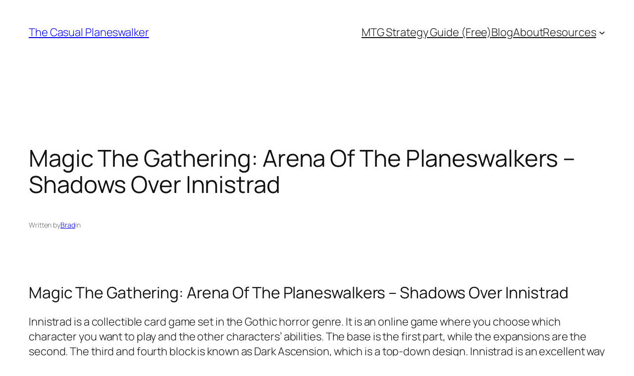

--- FILE ---
content_type: text/html; charset=utf-8
request_url: https://www.google.com/recaptcha/api2/aframe
body_size: 268
content:
<!DOCTYPE HTML><html><head><meta http-equiv="content-type" content="text/html; charset=UTF-8"></head><body><script nonce="gGEwtjZV6WQcSQA_ir_Hqw">/** Anti-fraud and anti-abuse applications only. See google.com/recaptcha */ try{var clients={'sodar':'https://pagead2.googlesyndication.com/pagead/sodar?'};window.addEventListener("message",function(a){try{if(a.source===window.parent){var b=JSON.parse(a.data);var c=clients[b['id']];if(c){var d=document.createElement('img');d.src=c+b['params']+'&rc='+(localStorage.getItem("rc::a")?sessionStorage.getItem("rc::b"):"");window.document.body.appendChild(d);sessionStorage.setItem("rc::e",parseInt(sessionStorage.getItem("rc::e")||0)+1);localStorage.setItem("rc::h",'1769536355889');}}}catch(b){}});window.parent.postMessage("_grecaptcha_ready", "*");}catch(b){}</script></body></html>